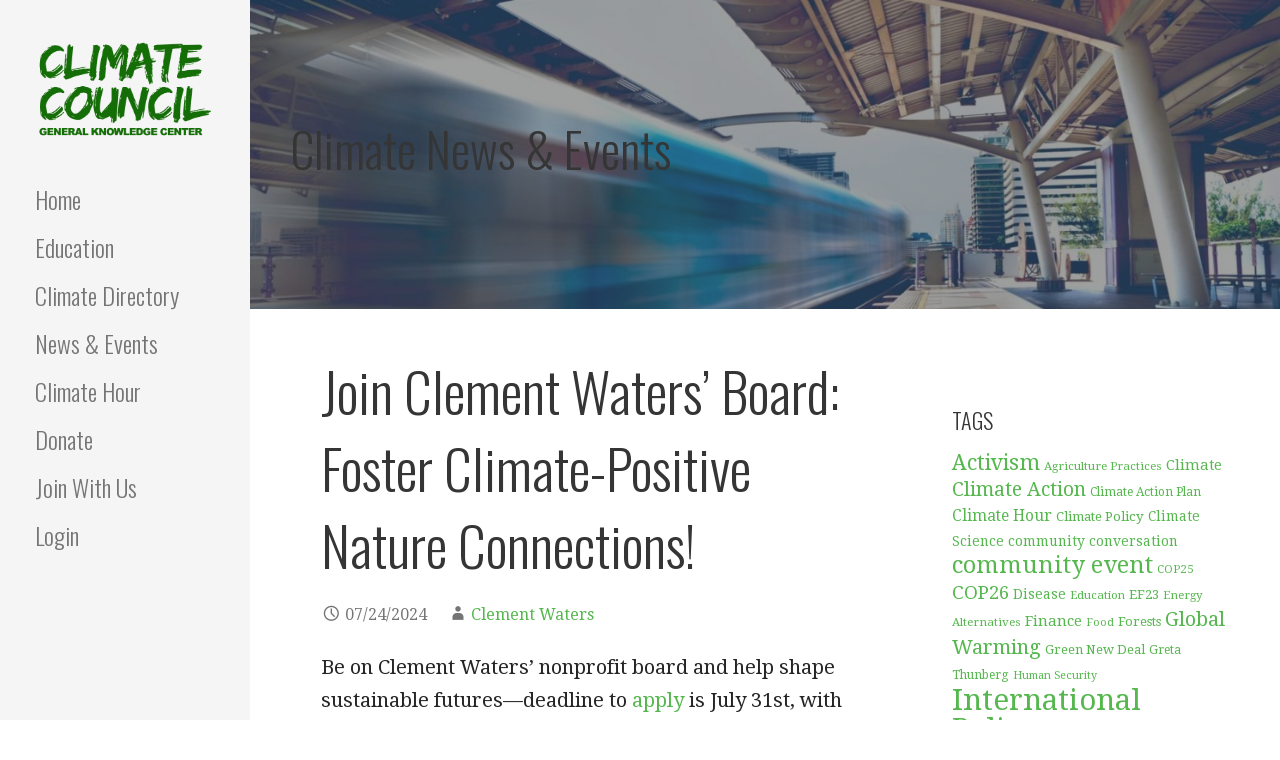

--- FILE ---
content_type: text/html; charset=utf-8
request_url: https://accounts.google.com/o/oauth2/postmessageRelay?parent=https%3A%2F%2Fclimategkc.org&jsh=m%3B%2F_%2Fscs%2Fabc-static%2F_%2Fjs%2Fk%3Dgapi.lb.en.W5qDlPExdtA.O%2Fd%3D1%2Frs%3DAHpOoo8JInlRP_yLzwScb00AozrrUS6gJg%2Fm%3D__features__
body_size: 159
content:
<!DOCTYPE html><html><head><title></title><meta http-equiv="content-type" content="text/html; charset=utf-8"><meta http-equiv="X-UA-Compatible" content="IE=edge"><meta name="viewport" content="width=device-width, initial-scale=1, minimum-scale=1, maximum-scale=1, user-scalable=0"><script src='https://ssl.gstatic.com/accounts/o/2580342461-postmessagerelay.js' nonce="QprnqCv3p1Y1oC5QgSUSyQ"></script></head><body><script type="text/javascript" src="https://apis.google.com/js/rpc:shindig_random.js?onload=init" nonce="QprnqCv3p1Y1oC5QgSUSyQ"></script></body></html>